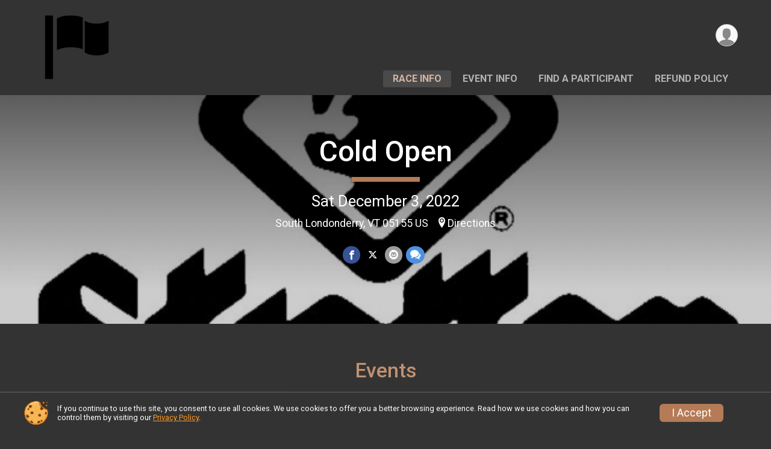

--- FILE ---
content_type: text/html; charset=utf-8
request_url: https://www.google.com/recaptcha/api2/anchor?ar=1&k=6LcdnRATAAAAAA4C48ibTO2oi9ikfu_Avc1VfsZP&co=aHR0cHM6Ly9ydW5zaWdudXAuY29tOjQ0Mw..&hl=en&v=PoyoqOPhxBO7pBk68S4YbpHZ&size=normal&anchor-ms=20000&execute-ms=30000&cb=z2rv8joa7hun
body_size: 49513
content:
<!DOCTYPE HTML><html dir="ltr" lang="en"><head><meta http-equiv="Content-Type" content="text/html; charset=UTF-8">
<meta http-equiv="X-UA-Compatible" content="IE=edge">
<title>reCAPTCHA</title>
<style type="text/css">
/* cyrillic-ext */
@font-face {
  font-family: 'Roboto';
  font-style: normal;
  font-weight: 400;
  font-stretch: 100%;
  src: url(//fonts.gstatic.com/s/roboto/v48/KFO7CnqEu92Fr1ME7kSn66aGLdTylUAMa3GUBHMdazTgWw.woff2) format('woff2');
  unicode-range: U+0460-052F, U+1C80-1C8A, U+20B4, U+2DE0-2DFF, U+A640-A69F, U+FE2E-FE2F;
}
/* cyrillic */
@font-face {
  font-family: 'Roboto';
  font-style: normal;
  font-weight: 400;
  font-stretch: 100%;
  src: url(//fonts.gstatic.com/s/roboto/v48/KFO7CnqEu92Fr1ME7kSn66aGLdTylUAMa3iUBHMdazTgWw.woff2) format('woff2');
  unicode-range: U+0301, U+0400-045F, U+0490-0491, U+04B0-04B1, U+2116;
}
/* greek-ext */
@font-face {
  font-family: 'Roboto';
  font-style: normal;
  font-weight: 400;
  font-stretch: 100%;
  src: url(//fonts.gstatic.com/s/roboto/v48/KFO7CnqEu92Fr1ME7kSn66aGLdTylUAMa3CUBHMdazTgWw.woff2) format('woff2');
  unicode-range: U+1F00-1FFF;
}
/* greek */
@font-face {
  font-family: 'Roboto';
  font-style: normal;
  font-weight: 400;
  font-stretch: 100%;
  src: url(//fonts.gstatic.com/s/roboto/v48/KFO7CnqEu92Fr1ME7kSn66aGLdTylUAMa3-UBHMdazTgWw.woff2) format('woff2');
  unicode-range: U+0370-0377, U+037A-037F, U+0384-038A, U+038C, U+038E-03A1, U+03A3-03FF;
}
/* math */
@font-face {
  font-family: 'Roboto';
  font-style: normal;
  font-weight: 400;
  font-stretch: 100%;
  src: url(//fonts.gstatic.com/s/roboto/v48/KFO7CnqEu92Fr1ME7kSn66aGLdTylUAMawCUBHMdazTgWw.woff2) format('woff2');
  unicode-range: U+0302-0303, U+0305, U+0307-0308, U+0310, U+0312, U+0315, U+031A, U+0326-0327, U+032C, U+032F-0330, U+0332-0333, U+0338, U+033A, U+0346, U+034D, U+0391-03A1, U+03A3-03A9, U+03B1-03C9, U+03D1, U+03D5-03D6, U+03F0-03F1, U+03F4-03F5, U+2016-2017, U+2034-2038, U+203C, U+2040, U+2043, U+2047, U+2050, U+2057, U+205F, U+2070-2071, U+2074-208E, U+2090-209C, U+20D0-20DC, U+20E1, U+20E5-20EF, U+2100-2112, U+2114-2115, U+2117-2121, U+2123-214F, U+2190, U+2192, U+2194-21AE, U+21B0-21E5, U+21F1-21F2, U+21F4-2211, U+2213-2214, U+2216-22FF, U+2308-230B, U+2310, U+2319, U+231C-2321, U+2336-237A, U+237C, U+2395, U+239B-23B7, U+23D0, U+23DC-23E1, U+2474-2475, U+25AF, U+25B3, U+25B7, U+25BD, U+25C1, U+25CA, U+25CC, U+25FB, U+266D-266F, U+27C0-27FF, U+2900-2AFF, U+2B0E-2B11, U+2B30-2B4C, U+2BFE, U+3030, U+FF5B, U+FF5D, U+1D400-1D7FF, U+1EE00-1EEFF;
}
/* symbols */
@font-face {
  font-family: 'Roboto';
  font-style: normal;
  font-weight: 400;
  font-stretch: 100%;
  src: url(//fonts.gstatic.com/s/roboto/v48/KFO7CnqEu92Fr1ME7kSn66aGLdTylUAMaxKUBHMdazTgWw.woff2) format('woff2');
  unicode-range: U+0001-000C, U+000E-001F, U+007F-009F, U+20DD-20E0, U+20E2-20E4, U+2150-218F, U+2190, U+2192, U+2194-2199, U+21AF, U+21E6-21F0, U+21F3, U+2218-2219, U+2299, U+22C4-22C6, U+2300-243F, U+2440-244A, U+2460-24FF, U+25A0-27BF, U+2800-28FF, U+2921-2922, U+2981, U+29BF, U+29EB, U+2B00-2BFF, U+4DC0-4DFF, U+FFF9-FFFB, U+10140-1018E, U+10190-1019C, U+101A0, U+101D0-101FD, U+102E0-102FB, U+10E60-10E7E, U+1D2C0-1D2D3, U+1D2E0-1D37F, U+1F000-1F0FF, U+1F100-1F1AD, U+1F1E6-1F1FF, U+1F30D-1F30F, U+1F315, U+1F31C, U+1F31E, U+1F320-1F32C, U+1F336, U+1F378, U+1F37D, U+1F382, U+1F393-1F39F, U+1F3A7-1F3A8, U+1F3AC-1F3AF, U+1F3C2, U+1F3C4-1F3C6, U+1F3CA-1F3CE, U+1F3D4-1F3E0, U+1F3ED, U+1F3F1-1F3F3, U+1F3F5-1F3F7, U+1F408, U+1F415, U+1F41F, U+1F426, U+1F43F, U+1F441-1F442, U+1F444, U+1F446-1F449, U+1F44C-1F44E, U+1F453, U+1F46A, U+1F47D, U+1F4A3, U+1F4B0, U+1F4B3, U+1F4B9, U+1F4BB, U+1F4BF, U+1F4C8-1F4CB, U+1F4D6, U+1F4DA, U+1F4DF, U+1F4E3-1F4E6, U+1F4EA-1F4ED, U+1F4F7, U+1F4F9-1F4FB, U+1F4FD-1F4FE, U+1F503, U+1F507-1F50B, U+1F50D, U+1F512-1F513, U+1F53E-1F54A, U+1F54F-1F5FA, U+1F610, U+1F650-1F67F, U+1F687, U+1F68D, U+1F691, U+1F694, U+1F698, U+1F6AD, U+1F6B2, U+1F6B9-1F6BA, U+1F6BC, U+1F6C6-1F6CF, U+1F6D3-1F6D7, U+1F6E0-1F6EA, U+1F6F0-1F6F3, U+1F6F7-1F6FC, U+1F700-1F7FF, U+1F800-1F80B, U+1F810-1F847, U+1F850-1F859, U+1F860-1F887, U+1F890-1F8AD, U+1F8B0-1F8BB, U+1F8C0-1F8C1, U+1F900-1F90B, U+1F93B, U+1F946, U+1F984, U+1F996, U+1F9E9, U+1FA00-1FA6F, U+1FA70-1FA7C, U+1FA80-1FA89, U+1FA8F-1FAC6, U+1FACE-1FADC, U+1FADF-1FAE9, U+1FAF0-1FAF8, U+1FB00-1FBFF;
}
/* vietnamese */
@font-face {
  font-family: 'Roboto';
  font-style: normal;
  font-weight: 400;
  font-stretch: 100%;
  src: url(//fonts.gstatic.com/s/roboto/v48/KFO7CnqEu92Fr1ME7kSn66aGLdTylUAMa3OUBHMdazTgWw.woff2) format('woff2');
  unicode-range: U+0102-0103, U+0110-0111, U+0128-0129, U+0168-0169, U+01A0-01A1, U+01AF-01B0, U+0300-0301, U+0303-0304, U+0308-0309, U+0323, U+0329, U+1EA0-1EF9, U+20AB;
}
/* latin-ext */
@font-face {
  font-family: 'Roboto';
  font-style: normal;
  font-weight: 400;
  font-stretch: 100%;
  src: url(//fonts.gstatic.com/s/roboto/v48/KFO7CnqEu92Fr1ME7kSn66aGLdTylUAMa3KUBHMdazTgWw.woff2) format('woff2');
  unicode-range: U+0100-02BA, U+02BD-02C5, U+02C7-02CC, U+02CE-02D7, U+02DD-02FF, U+0304, U+0308, U+0329, U+1D00-1DBF, U+1E00-1E9F, U+1EF2-1EFF, U+2020, U+20A0-20AB, U+20AD-20C0, U+2113, U+2C60-2C7F, U+A720-A7FF;
}
/* latin */
@font-face {
  font-family: 'Roboto';
  font-style: normal;
  font-weight: 400;
  font-stretch: 100%;
  src: url(//fonts.gstatic.com/s/roboto/v48/KFO7CnqEu92Fr1ME7kSn66aGLdTylUAMa3yUBHMdazQ.woff2) format('woff2');
  unicode-range: U+0000-00FF, U+0131, U+0152-0153, U+02BB-02BC, U+02C6, U+02DA, U+02DC, U+0304, U+0308, U+0329, U+2000-206F, U+20AC, U+2122, U+2191, U+2193, U+2212, U+2215, U+FEFF, U+FFFD;
}
/* cyrillic-ext */
@font-face {
  font-family: 'Roboto';
  font-style: normal;
  font-weight: 500;
  font-stretch: 100%;
  src: url(//fonts.gstatic.com/s/roboto/v48/KFO7CnqEu92Fr1ME7kSn66aGLdTylUAMa3GUBHMdazTgWw.woff2) format('woff2');
  unicode-range: U+0460-052F, U+1C80-1C8A, U+20B4, U+2DE0-2DFF, U+A640-A69F, U+FE2E-FE2F;
}
/* cyrillic */
@font-face {
  font-family: 'Roboto';
  font-style: normal;
  font-weight: 500;
  font-stretch: 100%;
  src: url(//fonts.gstatic.com/s/roboto/v48/KFO7CnqEu92Fr1ME7kSn66aGLdTylUAMa3iUBHMdazTgWw.woff2) format('woff2');
  unicode-range: U+0301, U+0400-045F, U+0490-0491, U+04B0-04B1, U+2116;
}
/* greek-ext */
@font-face {
  font-family: 'Roboto';
  font-style: normal;
  font-weight: 500;
  font-stretch: 100%;
  src: url(//fonts.gstatic.com/s/roboto/v48/KFO7CnqEu92Fr1ME7kSn66aGLdTylUAMa3CUBHMdazTgWw.woff2) format('woff2');
  unicode-range: U+1F00-1FFF;
}
/* greek */
@font-face {
  font-family: 'Roboto';
  font-style: normal;
  font-weight: 500;
  font-stretch: 100%;
  src: url(//fonts.gstatic.com/s/roboto/v48/KFO7CnqEu92Fr1ME7kSn66aGLdTylUAMa3-UBHMdazTgWw.woff2) format('woff2');
  unicode-range: U+0370-0377, U+037A-037F, U+0384-038A, U+038C, U+038E-03A1, U+03A3-03FF;
}
/* math */
@font-face {
  font-family: 'Roboto';
  font-style: normal;
  font-weight: 500;
  font-stretch: 100%;
  src: url(//fonts.gstatic.com/s/roboto/v48/KFO7CnqEu92Fr1ME7kSn66aGLdTylUAMawCUBHMdazTgWw.woff2) format('woff2');
  unicode-range: U+0302-0303, U+0305, U+0307-0308, U+0310, U+0312, U+0315, U+031A, U+0326-0327, U+032C, U+032F-0330, U+0332-0333, U+0338, U+033A, U+0346, U+034D, U+0391-03A1, U+03A3-03A9, U+03B1-03C9, U+03D1, U+03D5-03D6, U+03F0-03F1, U+03F4-03F5, U+2016-2017, U+2034-2038, U+203C, U+2040, U+2043, U+2047, U+2050, U+2057, U+205F, U+2070-2071, U+2074-208E, U+2090-209C, U+20D0-20DC, U+20E1, U+20E5-20EF, U+2100-2112, U+2114-2115, U+2117-2121, U+2123-214F, U+2190, U+2192, U+2194-21AE, U+21B0-21E5, U+21F1-21F2, U+21F4-2211, U+2213-2214, U+2216-22FF, U+2308-230B, U+2310, U+2319, U+231C-2321, U+2336-237A, U+237C, U+2395, U+239B-23B7, U+23D0, U+23DC-23E1, U+2474-2475, U+25AF, U+25B3, U+25B7, U+25BD, U+25C1, U+25CA, U+25CC, U+25FB, U+266D-266F, U+27C0-27FF, U+2900-2AFF, U+2B0E-2B11, U+2B30-2B4C, U+2BFE, U+3030, U+FF5B, U+FF5D, U+1D400-1D7FF, U+1EE00-1EEFF;
}
/* symbols */
@font-face {
  font-family: 'Roboto';
  font-style: normal;
  font-weight: 500;
  font-stretch: 100%;
  src: url(//fonts.gstatic.com/s/roboto/v48/KFO7CnqEu92Fr1ME7kSn66aGLdTylUAMaxKUBHMdazTgWw.woff2) format('woff2');
  unicode-range: U+0001-000C, U+000E-001F, U+007F-009F, U+20DD-20E0, U+20E2-20E4, U+2150-218F, U+2190, U+2192, U+2194-2199, U+21AF, U+21E6-21F0, U+21F3, U+2218-2219, U+2299, U+22C4-22C6, U+2300-243F, U+2440-244A, U+2460-24FF, U+25A0-27BF, U+2800-28FF, U+2921-2922, U+2981, U+29BF, U+29EB, U+2B00-2BFF, U+4DC0-4DFF, U+FFF9-FFFB, U+10140-1018E, U+10190-1019C, U+101A0, U+101D0-101FD, U+102E0-102FB, U+10E60-10E7E, U+1D2C0-1D2D3, U+1D2E0-1D37F, U+1F000-1F0FF, U+1F100-1F1AD, U+1F1E6-1F1FF, U+1F30D-1F30F, U+1F315, U+1F31C, U+1F31E, U+1F320-1F32C, U+1F336, U+1F378, U+1F37D, U+1F382, U+1F393-1F39F, U+1F3A7-1F3A8, U+1F3AC-1F3AF, U+1F3C2, U+1F3C4-1F3C6, U+1F3CA-1F3CE, U+1F3D4-1F3E0, U+1F3ED, U+1F3F1-1F3F3, U+1F3F5-1F3F7, U+1F408, U+1F415, U+1F41F, U+1F426, U+1F43F, U+1F441-1F442, U+1F444, U+1F446-1F449, U+1F44C-1F44E, U+1F453, U+1F46A, U+1F47D, U+1F4A3, U+1F4B0, U+1F4B3, U+1F4B9, U+1F4BB, U+1F4BF, U+1F4C8-1F4CB, U+1F4D6, U+1F4DA, U+1F4DF, U+1F4E3-1F4E6, U+1F4EA-1F4ED, U+1F4F7, U+1F4F9-1F4FB, U+1F4FD-1F4FE, U+1F503, U+1F507-1F50B, U+1F50D, U+1F512-1F513, U+1F53E-1F54A, U+1F54F-1F5FA, U+1F610, U+1F650-1F67F, U+1F687, U+1F68D, U+1F691, U+1F694, U+1F698, U+1F6AD, U+1F6B2, U+1F6B9-1F6BA, U+1F6BC, U+1F6C6-1F6CF, U+1F6D3-1F6D7, U+1F6E0-1F6EA, U+1F6F0-1F6F3, U+1F6F7-1F6FC, U+1F700-1F7FF, U+1F800-1F80B, U+1F810-1F847, U+1F850-1F859, U+1F860-1F887, U+1F890-1F8AD, U+1F8B0-1F8BB, U+1F8C0-1F8C1, U+1F900-1F90B, U+1F93B, U+1F946, U+1F984, U+1F996, U+1F9E9, U+1FA00-1FA6F, U+1FA70-1FA7C, U+1FA80-1FA89, U+1FA8F-1FAC6, U+1FACE-1FADC, U+1FADF-1FAE9, U+1FAF0-1FAF8, U+1FB00-1FBFF;
}
/* vietnamese */
@font-face {
  font-family: 'Roboto';
  font-style: normal;
  font-weight: 500;
  font-stretch: 100%;
  src: url(//fonts.gstatic.com/s/roboto/v48/KFO7CnqEu92Fr1ME7kSn66aGLdTylUAMa3OUBHMdazTgWw.woff2) format('woff2');
  unicode-range: U+0102-0103, U+0110-0111, U+0128-0129, U+0168-0169, U+01A0-01A1, U+01AF-01B0, U+0300-0301, U+0303-0304, U+0308-0309, U+0323, U+0329, U+1EA0-1EF9, U+20AB;
}
/* latin-ext */
@font-face {
  font-family: 'Roboto';
  font-style: normal;
  font-weight: 500;
  font-stretch: 100%;
  src: url(//fonts.gstatic.com/s/roboto/v48/KFO7CnqEu92Fr1ME7kSn66aGLdTylUAMa3KUBHMdazTgWw.woff2) format('woff2');
  unicode-range: U+0100-02BA, U+02BD-02C5, U+02C7-02CC, U+02CE-02D7, U+02DD-02FF, U+0304, U+0308, U+0329, U+1D00-1DBF, U+1E00-1E9F, U+1EF2-1EFF, U+2020, U+20A0-20AB, U+20AD-20C0, U+2113, U+2C60-2C7F, U+A720-A7FF;
}
/* latin */
@font-face {
  font-family: 'Roboto';
  font-style: normal;
  font-weight: 500;
  font-stretch: 100%;
  src: url(//fonts.gstatic.com/s/roboto/v48/KFO7CnqEu92Fr1ME7kSn66aGLdTylUAMa3yUBHMdazQ.woff2) format('woff2');
  unicode-range: U+0000-00FF, U+0131, U+0152-0153, U+02BB-02BC, U+02C6, U+02DA, U+02DC, U+0304, U+0308, U+0329, U+2000-206F, U+20AC, U+2122, U+2191, U+2193, U+2212, U+2215, U+FEFF, U+FFFD;
}
/* cyrillic-ext */
@font-face {
  font-family: 'Roboto';
  font-style: normal;
  font-weight: 900;
  font-stretch: 100%;
  src: url(//fonts.gstatic.com/s/roboto/v48/KFO7CnqEu92Fr1ME7kSn66aGLdTylUAMa3GUBHMdazTgWw.woff2) format('woff2');
  unicode-range: U+0460-052F, U+1C80-1C8A, U+20B4, U+2DE0-2DFF, U+A640-A69F, U+FE2E-FE2F;
}
/* cyrillic */
@font-face {
  font-family: 'Roboto';
  font-style: normal;
  font-weight: 900;
  font-stretch: 100%;
  src: url(//fonts.gstatic.com/s/roboto/v48/KFO7CnqEu92Fr1ME7kSn66aGLdTylUAMa3iUBHMdazTgWw.woff2) format('woff2');
  unicode-range: U+0301, U+0400-045F, U+0490-0491, U+04B0-04B1, U+2116;
}
/* greek-ext */
@font-face {
  font-family: 'Roboto';
  font-style: normal;
  font-weight: 900;
  font-stretch: 100%;
  src: url(//fonts.gstatic.com/s/roboto/v48/KFO7CnqEu92Fr1ME7kSn66aGLdTylUAMa3CUBHMdazTgWw.woff2) format('woff2');
  unicode-range: U+1F00-1FFF;
}
/* greek */
@font-face {
  font-family: 'Roboto';
  font-style: normal;
  font-weight: 900;
  font-stretch: 100%;
  src: url(//fonts.gstatic.com/s/roboto/v48/KFO7CnqEu92Fr1ME7kSn66aGLdTylUAMa3-UBHMdazTgWw.woff2) format('woff2');
  unicode-range: U+0370-0377, U+037A-037F, U+0384-038A, U+038C, U+038E-03A1, U+03A3-03FF;
}
/* math */
@font-face {
  font-family: 'Roboto';
  font-style: normal;
  font-weight: 900;
  font-stretch: 100%;
  src: url(//fonts.gstatic.com/s/roboto/v48/KFO7CnqEu92Fr1ME7kSn66aGLdTylUAMawCUBHMdazTgWw.woff2) format('woff2');
  unicode-range: U+0302-0303, U+0305, U+0307-0308, U+0310, U+0312, U+0315, U+031A, U+0326-0327, U+032C, U+032F-0330, U+0332-0333, U+0338, U+033A, U+0346, U+034D, U+0391-03A1, U+03A3-03A9, U+03B1-03C9, U+03D1, U+03D5-03D6, U+03F0-03F1, U+03F4-03F5, U+2016-2017, U+2034-2038, U+203C, U+2040, U+2043, U+2047, U+2050, U+2057, U+205F, U+2070-2071, U+2074-208E, U+2090-209C, U+20D0-20DC, U+20E1, U+20E5-20EF, U+2100-2112, U+2114-2115, U+2117-2121, U+2123-214F, U+2190, U+2192, U+2194-21AE, U+21B0-21E5, U+21F1-21F2, U+21F4-2211, U+2213-2214, U+2216-22FF, U+2308-230B, U+2310, U+2319, U+231C-2321, U+2336-237A, U+237C, U+2395, U+239B-23B7, U+23D0, U+23DC-23E1, U+2474-2475, U+25AF, U+25B3, U+25B7, U+25BD, U+25C1, U+25CA, U+25CC, U+25FB, U+266D-266F, U+27C0-27FF, U+2900-2AFF, U+2B0E-2B11, U+2B30-2B4C, U+2BFE, U+3030, U+FF5B, U+FF5D, U+1D400-1D7FF, U+1EE00-1EEFF;
}
/* symbols */
@font-face {
  font-family: 'Roboto';
  font-style: normal;
  font-weight: 900;
  font-stretch: 100%;
  src: url(//fonts.gstatic.com/s/roboto/v48/KFO7CnqEu92Fr1ME7kSn66aGLdTylUAMaxKUBHMdazTgWw.woff2) format('woff2');
  unicode-range: U+0001-000C, U+000E-001F, U+007F-009F, U+20DD-20E0, U+20E2-20E4, U+2150-218F, U+2190, U+2192, U+2194-2199, U+21AF, U+21E6-21F0, U+21F3, U+2218-2219, U+2299, U+22C4-22C6, U+2300-243F, U+2440-244A, U+2460-24FF, U+25A0-27BF, U+2800-28FF, U+2921-2922, U+2981, U+29BF, U+29EB, U+2B00-2BFF, U+4DC0-4DFF, U+FFF9-FFFB, U+10140-1018E, U+10190-1019C, U+101A0, U+101D0-101FD, U+102E0-102FB, U+10E60-10E7E, U+1D2C0-1D2D3, U+1D2E0-1D37F, U+1F000-1F0FF, U+1F100-1F1AD, U+1F1E6-1F1FF, U+1F30D-1F30F, U+1F315, U+1F31C, U+1F31E, U+1F320-1F32C, U+1F336, U+1F378, U+1F37D, U+1F382, U+1F393-1F39F, U+1F3A7-1F3A8, U+1F3AC-1F3AF, U+1F3C2, U+1F3C4-1F3C6, U+1F3CA-1F3CE, U+1F3D4-1F3E0, U+1F3ED, U+1F3F1-1F3F3, U+1F3F5-1F3F7, U+1F408, U+1F415, U+1F41F, U+1F426, U+1F43F, U+1F441-1F442, U+1F444, U+1F446-1F449, U+1F44C-1F44E, U+1F453, U+1F46A, U+1F47D, U+1F4A3, U+1F4B0, U+1F4B3, U+1F4B9, U+1F4BB, U+1F4BF, U+1F4C8-1F4CB, U+1F4D6, U+1F4DA, U+1F4DF, U+1F4E3-1F4E6, U+1F4EA-1F4ED, U+1F4F7, U+1F4F9-1F4FB, U+1F4FD-1F4FE, U+1F503, U+1F507-1F50B, U+1F50D, U+1F512-1F513, U+1F53E-1F54A, U+1F54F-1F5FA, U+1F610, U+1F650-1F67F, U+1F687, U+1F68D, U+1F691, U+1F694, U+1F698, U+1F6AD, U+1F6B2, U+1F6B9-1F6BA, U+1F6BC, U+1F6C6-1F6CF, U+1F6D3-1F6D7, U+1F6E0-1F6EA, U+1F6F0-1F6F3, U+1F6F7-1F6FC, U+1F700-1F7FF, U+1F800-1F80B, U+1F810-1F847, U+1F850-1F859, U+1F860-1F887, U+1F890-1F8AD, U+1F8B0-1F8BB, U+1F8C0-1F8C1, U+1F900-1F90B, U+1F93B, U+1F946, U+1F984, U+1F996, U+1F9E9, U+1FA00-1FA6F, U+1FA70-1FA7C, U+1FA80-1FA89, U+1FA8F-1FAC6, U+1FACE-1FADC, U+1FADF-1FAE9, U+1FAF0-1FAF8, U+1FB00-1FBFF;
}
/* vietnamese */
@font-face {
  font-family: 'Roboto';
  font-style: normal;
  font-weight: 900;
  font-stretch: 100%;
  src: url(//fonts.gstatic.com/s/roboto/v48/KFO7CnqEu92Fr1ME7kSn66aGLdTylUAMa3OUBHMdazTgWw.woff2) format('woff2');
  unicode-range: U+0102-0103, U+0110-0111, U+0128-0129, U+0168-0169, U+01A0-01A1, U+01AF-01B0, U+0300-0301, U+0303-0304, U+0308-0309, U+0323, U+0329, U+1EA0-1EF9, U+20AB;
}
/* latin-ext */
@font-face {
  font-family: 'Roboto';
  font-style: normal;
  font-weight: 900;
  font-stretch: 100%;
  src: url(//fonts.gstatic.com/s/roboto/v48/KFO7CnqEu92Fr1ME7kSn66aGLdTylUAMa3KUBHMdazTgWw.woff2) format('woff2');
  unicode-range: U+0100-02BA, U+02BD-02C5, U+02C7-02CC, U+02CE-02D7, U+02DD-02FF, U+0304, U+0308, U+0329, U+1D00-1DBF, U+1E00-1E9F, U+1EF2-1EFF, U+2020, U+20A0-20AB, U+20AD-20C0, U+2113, U+2C60-2C7F, U+A720-A7FF;
}
/* latin */
@font-face {
  font-family: 'Roboto';
  font-style: normal;
  font-weight: 900;
  font-stretch: 100%;
  src: url(//fonts.gstatic.com/s/roboto/v48/KFO7CnqEu92Fr1ME7kSn66aGLdTylUAMa3yUBHMdazQ.woff2) format('woff2');
  unicode-range: U+0000-00FF, U+0131, U+0152-0153, U+02BB-02BC, U+02C6, U+02DA, U+02DC, U+0304, U+0308, U+0329, U+2000-206F, U+20AC, U+2122, U+2191, U+2193, U+2212, U+2215, U+FEFF, U+FFFD;
}

</style>
<link rel="stylesheet" type="text/css" href="https://www.gstatic.com/recaptcha/releases/PoyoqOPhxBO7pBk68S4YbpHZ/styles__ltr.css">
<script nonce="FHlwYVGFT2BiO3RGP0jGeA" type="text/javascript">window['__recaptcha_api'] = 'https://www.google.com/recaptcha/api2/';</script>
<script type="text/javascript" src="https://www.gstatic.com/recaptcha/releases/PoyoqOPhxBO7pBk68S4YbpHZ/recaptcha__en.js" nonce="FHlwYVGFT2BiO3RGP0jGeA">
      
    </script></head>
<body><div id="rc-anchor-alert" class="rc-anchor-alert"></div>
<input type="hidden" id="recaptcha-token" value="[base64]">
<script type="text/javascript" nonce="FHlwYVGFT2BiO3RGP0jGeA">
      recaptcha.anchor.Main.init("[\x22ainput\x22,[\x22bgdata\x22,\x22\x22,\[base64]/[base64]/[base64]/KE4oMTI0LHYsdi5HKSxMWihsLHYpKTpOKDEyNCx2LGwpLFYpLHYpLFQpKSxGKDE3MSx2KX0scjc9ZnVuY3Rpb24obCl7cmV0dXJuIGx9LEM9ZnVuY3Rpb24obCxWLHYpe04odixsLFYpLFZbYWtdPTI3OTZ9LG49ZnVuY3Rpb24obCxWKXtWLlg9KChWLlg/[base64]/[base64]/[base64]/[base64]/[base64]/[base64]/[base64]/[base64]/[base64]/[base64]/[base64]\\u003d\x22,\[base64]\\u003d\\u003d\x22,\x22IGTCvsKzwp0Gwq8MPcKvwpXCiwMUw7DDpMO0LjrCpzkXw5dCw5bDrsOFw5YRwq7CjlAFw4Ukw4kpRmzChsOYC8OyNMOJD8Kbc8KICn1wThBCQ1HCpMO8w57Cg31KwrBHwovDpsORV8K/[base64]/eMOkYMKSLDrDm8OAwqzCl1hbD8KvSFIewr3DmsK/CsKbZsKKwotgwrLCuhcOwrc3f2/[base64]/[base64]/CpMKRwo5Nw5rCvsOZYcOZYsK6w5TCgiZXK1fDihwKwq4Vw7bDjsOmazRhwrzCvWNxw6jCkcOaD8OlVcKvRAp+w5rDkzrCsUnConFNY8Kqw6BreTEbwpVofibCkScKesKswpbCrxFjw6fCgDfCtMOXwqjDiA/Dl8K3MMK3w6XCoyPDvMOuwozCnHHClT9QwqkvwocaAkXCo8Oxw4PDgMOzXsOkHjHCnMO0TSQ6w6MAXjvDngHCgVkxEsO6Z2TDvELCs8KGwpPChsKXS0IjwrzDjsKIwpwZw5wZw6nDpCnCqMK8w4Raw4t9w6FVwohuMMK/LVTDtsOCwqzDpsOIC8K5w6DDr08cbMOoSCnCuFROYsKqGcOPw7lcdFx5woccwqzCqsOOG1fDo8KaG8OSJ8Kfw7bCqxZ/YcKlwrpUGFjCqzrChiHCrcOFwol8GkzCk8KMwpDCrTlhcsOgw4fDpsKBGWPDrsO3wpwQNkpLw4M4w6HDu8OgMcKZw7DDgcKCw5M0w5lpwp5Xw6nDqcKnb8OUMmTCqcKHbHEJD13ChSBMQx7CpcKmF8KnwpNJw6dDw6RFw7vCtcK/wotMw4rCjMK6w7l3w6nDnsOwwqEFGcKfLcOpVcOhLFROVgTClsOlB8Krw4rDnsKpw7PCkzxwwrvCg1AnAA7CnF/DonzCgsKIRBrCgMK+FgxCw77CpsK/w4NHTMKmw5cCw6EEwoUYGTxcPcKOwoBQw4bCvUbDk8KiNTjCkhvDq8KxwrVnTRFiGj/CvsOqFMKPW8KKfcO6w7YlwqXDssOsJMO7wp9GP8OVFWPDuRFZwo7CmMOzw6ULw7PCj8KowqMxZsKjXcK4CsK1L8OYMRjDqDRvw4Zqwo/Dpgd9wpfCncKpwrrDhiNRb8Kpw4YHenEfw6FTw5V+HcKrQsKkw67DmCkZW8KmIEDCkzY+wrBTQU7DpsOzw5Ufw7TDpsKfBwQrwpZnKkdxwrJNOMODwphnKcOHwovCrXM2wpjDrMOzw7A/YSk9OsOJcmtKwoIqGsKZw5HCmsKAw4lJwojDqWIzwp1AwpYKayoiY8OQV07CuDTCpcOIw5U8w5Rjw4xXJnV9A8K8IR/DtcKsaMOxIURcRhPDvldawrHDoU5YIsKpw4Y4wqUWwpNvwr1EYBtkWMOWF8O8w6xRw7lfw4rDm8OgNcKpwpcdMgoMFcKKw7h1VRcSWkMbwrTDp8KIMcOsO8OATWjCiCDCnsO2AMKEMXJ8w7HCqsOVRMOnwrgwMsKaKFfCi8ODw7vCqV/Cvytlw6fDlMO1w5N8PFhkC8KBfBzCrwDDnnU1wpXDl8OPw7TDox/DmAJHAhtyG8KWwrEkQ8Ojw5kbw4F2O8Kxw4zDgMOXwo9ow5TDhDsSEzvCocK7w7FldsKJw4LDtsK1wq/CsDQ5wqR2ZAABelgnw6xWwrtEw7pWHMKrOcObw47DiG58DcOIw67DvsO/FX9Zw6/CqHjDlGfDixnCgcKXcyBTG8O7bsOVw6pqw5DCo07CqsOIw7rCtsORw7szUUFsSsOjXQjCuMOjAgYpw5cKwofDk8O1w4fDpcOXwqfCsR9rw4/Cl8KZwqpwwpTDrix0wrXDjsK7w655wrEoI8K8McOsw6nDsW50Zy5Rwq3DsMKQwrHCiXnDn3zDuCzCm1vCizrDkH8+wpQ1ei7CrcKrw6LChMKMwopKJx/Cq8OLw6nCqk95NMKsw6jCmwZywpZaJHYDwq4qAmjDrEAfw58kF39MwqjCoFwewpZLP8KgXSLDj0XDm8ONw7XDnsKpZcKTwr4awofCkcK+wptbdsOQwpDCiMKzG8KYRjHDu8OgOivDr2NwN8KgwrnClcOuWMKnU8KwwqjCtV/DkRzDgArChyvCucOhHh8iw6tAw4PDjMK9O3HDimPCvS0xw7vCnsKDLsKFwrcJw6Fhwq7Ck8OKB8KxKB/Ct8KGw4/ChDHCo1DCqsOwwpdKXcOZV283csKYDcKBNsKNO2saPMK1w4MyEl3Dl8KMbcK9wow1wo8/NEU5w6IYwo3DlcKHLMKpwqAYwqzDjsKrwpPCjnUgZsOzwq/Dr1LCmsKaw5UVw51QwpfCksOWw5DCmR1Mw5VLwrx4w6/CpDPDv3J9RnhoK8Kiwosya8OGw5/DuWXDrsOkw7N/Y8OkCS3CucKmCAExT14nwqVlwoN+bUHDgcORek3DhMOeBFY6wrlqCcOTw57CuHvCjFHCj3bDj8K2w5zCi8OdYsKmYnLDt3hsw4QTZMOnw7gAw60KVcOBBwXCrMK0YsKFw53Dp8KuRWQhC8K9wo/Di2xuwpLCv0LCh8OBL8OdFgvDvRvDo3zCisOJAEfDgjIfwqV7OWRae8Obw6t/AMKYw6TCsk/DlXbDlcKJw53DuylRw7/[base64]/[base64]/[base64]/[base64]/Con1cw5RyNnbCsijCvMO0wrjCoGtuCx7DkjFlWMO5wrJVExNhE0lMU0VvFm7Co1bCvsKxLh3Dtw/ChTzCjxvDpTvDvGfCqXDDs8O/EsKqKkzDqsOoaGcnEBJwQB3Coj4UbyMIYsKGw6HCvMOJOcKRP8KSNMKKJDABUFlDw6bCocO2MFxsw77Dh3vCmcK9w63DnGfDo3I1w6wawpYpNcOywoPDoy90wrnDhjrCtMK4BMOWw6w/LsK/ZzhAD8O9w696w6nCmjTDnMORwoDDl8OCwrtAw7TChlzCrcOnN8KXwpfCvcOwwp7DsTHDpgE6UQvCrjp1w54Ww7nCvBvCjcOiw4zDnGtcBcK/w7nClsO2HMOXw7opw7/CpcOTw7bDr8ObwrHDu8OtNRwjXDIHwqxgKcOhDMKXWAlEZz5OwoPDmMOewqFOwp3DtTNRwrobwqHCpwDCiRZSwoDDiRbCm8KhdTF5UwfCpMK/VMOKwqxqTMKiw7PCnRnCncO0JMOLIGLDhCsuwobCo3/CkjhzX8K7wofDiAPCpcOZDMKCUFIWRMOmw7kyFyzCmD3CmXV2Z8OgTcOMwq/DjBrDrcO5XDXDhijComdlJMKZwprDgw7Cmw/Dl3bDmUHCj1PCtTREORfCucKDEsOxwoDCuMOgaCAbwpjCisOFwrcUaSYXLsKiwoxnbcOdw6l3wrTCisKfG3QrwrzCoTsuw5vDhkNhwqIHwrZCY27Cm8Ouw7nCqcOXewTCjGDCl8OJFcOzw5lldSvDrWnDoFQrYMO4w7VeFMKKEybCkkTCtD9ow7NQCR/[base64]/[base64]/[base64]/[base64]/DkhwCwqtswqXCl8K6LcKiIMKLNARKw7pgWcOJPncVwpTDlRrDuHZRwqhsGDDDksOdGXF7RjvDksOQw50PIcKNw7fCoMOdw4bDqz8/RG/CvMO5wqbDuXx/wpXDvMOLwoszw6HDnMKswrzCocKYVTB0wpLCtFjDpHo8wrrCi8K7w5k1IMKzwpJUP8Kuwr0YPMKnwobCsMKKXMOiHMKjw7fCmVfDhMODw7crV8OeNMKtesO/w7nCvMOgCMOvYwPDgBEKw4V0w4TDiMO7JcOmPMO/GsO8E30sHwjDszrCicKACx4dw7Ajw7vDk1I5GzbCvl9UfMOda8OVw7rDpMODwrHDuw/Di1rCilNsw63CtijDqsOcwofDgUHDm8OhwoUcw5spw7kOw4YfGwLCgjnDlXcnw5/Cryx2WMOfwrcYwrF+FMKnw5HCiMOgDMKYwprDnxnCtBTCnSLDmMKSJxkDwql9aVMOw7rDkmsEBCfCh8KAHcKrFlPCuMOwU8O1FsKSXULDshfCicORSFMgP8OOQcKfw6jDmUDDvmUFwpnDt8OcW8OVw4/Cmx3DtcOdw7/DicKSC8KtwrPDgRwWw6xwG8OwwpXDl0oxRk3Dvlh+w5vCucO7TMKww4jCgMKIEsOmwqdpTsOuM8K8O8KTSU4Yw4k6wqhgw5IPwrzDpkERwq1lSz3CjHAew53DgcOwH186cXIqXzDCmsKjw6/[base64]/wp7CqsKLfR8/woA9wr97AsOHw4FuLcOkw6UMc8KPw4saRcOEwrh4WMO3FMKED8KZBsONKsOnPCzCssOow69Ww6PDuT3CikPCk8Kcwo8Ka11yK2fDhcKXwojDtCHCoMKBTsKmRCUcTMKrwrd+JMKkwpgeZsKowqtjcMKCLcOWwpRWE8K5XcK3wrbCn0YvwooWbk/DgWHCrcKyworDilYlAwvDgMO/wowBw4HCjcObw5DDiHnCrjcwB0sAAsOdwqhTbcOZwpnCpsOZYsK/P8KNwoANwqHDh3/CkcKJZSgPAiLCr8KlN8Onw7fDu8KERVHCkj3DkRkxwrPCi8Kvw4QBwo7DjnjDn0fChlEZSX5ABsKRSMKDZcOpw7lDwrQ4JizDmGgxwrxTIwbDpsK4wpgbdcKhwqVEeFUUw4Fdw7YkZ8OUTy7Cmkc8esOoFC4aN8KTwpBWwobDp8O2dHPDgwrDsk/CpMKjZBXDmsOzw6vDpF/CocOtwp7DqhZXw5/CnsO3PwM/wr8zw6YHDTrDlGd4PcO2wpNkwpvDnRRwwoxAXMOMTsK2w6XChMKjwr3Cn1Mawqhdwo/Ci8OswoDDkTHDmMOAMMKTwqbCrQ5BIlEaPA/CscKHwqxHw6ZmwoMVM8KvIsKFw4zDiBLCjSAtw5JTGU/DvcKQwqdgMl1RBcKhwoguVcOyYmFpw7Y3wrlfKH7CpsKQw5/Cn8OcGzoGw6DDkcKIwr7DmyzDqzfDgzXCpsKQw6taw5lnw7TDo0rDnQEbw6t0YwjCh8KdBTLDhsKjCRvClMOqXsKZVBzDgMK9w7/ChXIyLsO0w5HCjSofw6J2wr/[base64]/[base64]/[base64]/DlcKZwrsDw4lkw7t3w6DCtsO8C8OBT8OkwohqwrTCr0HCo8OFVEhAVsOtO8OgTU16cmLCpMOqAsK+w7gBGsKaw6FCwoVXwrxDTsKnwoTCisOcwoYNFMKKQ8OuQSnDgcOnwqfDksKewpnCjFRDIMKTwqzCq1URw7/Dp8OpL8O4w6LDnsOpZGxVw7jCqiATwoTChsKzdlUIVMOjZBXDlcO+w47DuS9aOMKULHTDm8KEcyEERsO4I0tJw6LDt0MLwoUwEHLCiMK/wrDCocKew4PCosOoKsOOw7nCt8KXEsOaw7/DqsOdwpbDrkU2CMOGwpTDj8OAw4c+TQIsRsOqw6nDqDFKw6xEw57DuH16wqTDhWXCmcKlwqbDksOAwpnDiMKAdcOPLsOyXsOcw75zwrxGw5dew4zCv8Omw5BqW8KvUGjCoT/ClRXDqMK9worCpnTCuMKsdjZ7TCbCuGzDl8O4BsK0Z1rCvMKiI1gxRsKPTAXCmcKRbsOKw7N3YWYVw7TDrMKqwp3DigUywqTDt8KVN8KfOsOlQQnDu2x0Vx3Dg2/CjlvDmSpIwr9oOsOUw7paEsOrYsK2GcOewodLIirDosKaw4lNH8ORwppawpTCvRJqw4LDrSxlQnxZFzvCj8K+w7Buwq/[base64]/CvMOwwpYSIMKdwqsSwqLCssOfBMKCRMOMw5MQM0bCpsO2w4g3CD3DukHCpw8rw4LCimg8wpzCnsOvasKqDyZBwp/DoMKjEnDDr8K7Al3DpmPDlRjDowsTWsOZO8KeR8Oaw5Zjw5YRwqTDmsKkwqzCsS3CqMOhwqNIw5DDhlzDqVlPNkgfGyLCusK1woMCNMOHwq1/wpUjwo8tSsK/w47CvMOnXzN0O8OzwphAw5zCoQ1uEsOHb0/CnsOzNsKDcsOmw5ISw75MYcKGNsK9S8KWw4nDtsKOw5jCosOpLzHDiMOIwrY5w6LDrURdwqVewp7Djz08wrTCiWVBwoLDn8KOCVp5AcK/w60zBXnCvQrDucOYwo5mwo/[base64]/[base64]/Dj8Omw6pMIGQLwp5fJsKHETPCn8KHwpUIwo3DsMOJJMOnN8OpV8KPGcKfw6XDrcOewpbDgzLDvcOsT8OMwp0dAXHCoxvCj8O8wrTCpMKEw5LCkFfCmMO0wrgyTMKgPcKwfGILw7tkwocATH5uKsO/fGTDvyPCr8KqUQTCpGzDpU5UTsKtwonCv8KEw6tRw45Jw6cqXsOvdcKuScKiwq8pdMKBwp4oPxrCg8K6acKXwq3CuMODLsKXJSLCsX57w4RxXAbChy8NCcKDwqTDkmDDnCgjEsO2Xn7CqyvCmsOKXcO+wrXDk2UoHsK3N8KkwqAVwq/DuXTDrxw5w7DDo8KfU8OrBcOOw5d/w6BFdMOeACcuw4kcVB7DhMKEw6xsA8OVwr7Dh0EGBsKzwr3DssOrw7DDhE4yT8KJL8KkwqY6e2Afw5wRwpTDp8Kxwq46BDzCqyvDp8Kqw68owptywqfCkCB2QcOZPwlhw6PDsU3DhcOTw7RUwqXCusOjf0cbSMKfwrPDqMK2YMOQwqRtwpsxw4FIasOzw7/[base64]/w5HDksKWInDCmQHDlsKow4TDo8KzL3ckNsOKdsK8wrA4wqgIF10WIRhXwrjCrnvCusKtfyDDhXfColIuZHPDvjI1B8KefsO1PnnCu3/Du8K/wrlZwpgRCDjDocKsw4QxKVbCgwLDmVp5CsOxw7jDvTZGw7/Cm8OsF0Jzw6fDqsOkD3XChXNPw6NPe8KqUMOCw5fDvn/CoMKwwqjCi8KiwrpUWsOVwpHCujkbw4fDgcO/TDXCuzRrGwrCvnXDm8Onw7dFATnDrG7DmsOJwoomw53DilrDqX9fw5HClH3Ck8OINwEuOmDDgDLDv8OcwpHClcKfVWnCky7DjMOHW8OAw4rDgUJQw5QAG8KxbAlQasOhw4kmw7HDgXhHXsKKDhJ3w4TDscO/wprDtMKxwrnCnsKvw7EzK8K8woovwqLCg8KhI2s5w7bDv8KbwoPChcKyVsKJw65NI1BmwpgSwqRKA2N/[base64]/DkcKvKsONw6rDl8OVw7bCqWjDpTM5w4MVJsObwpPCu8KPYMKew5jDpMO5ekY/w7rDkMOAB8KvIcK7wrMKesO0G8KLw5F2c8KZUjtfwoPCqcOWCzIvCsKswpXDvCteTG3Cg8OVAMO8GHkKfUbCkMK1Cj1IPR4LVcOgbmPDgMK/YcKlF8KAwo3ClsOvKDTCpBQxw5PDsMOzwp7CtcO2fRjDuXLDmcOrwow/UVjCgcOewq3DnsKAGsKXwoY4DFnDvHVLE0jDtMOKSUHDhVzDjFkHwrMucgHCmmw4w4TDtgEOwoDCvsO/wofDlwjDoMOSwpVMw4XCicKmw4BhwpFEwozDokvCgcO5NRZITMKLT1AhG8KJwpnCrMOewo7CjsKgw4vDmcKDUTDCpMOgwpXDs8KrGlIjw4R+EiN1AMOsDMOofMKpwo92w7pAFQgVw4LDiUp1w5Ysw6rDrQ8bwo/[base64]/[base64]/Cn8OTD318G3zDr8OlwoXCkjsKVMK7w73CqSRzDFfDvDvDmH85wrF6L8Kew7XCuMKbGDg1w4LCtiDCiDZSwqoMw57CnF0WOjkfwo3Cn8KpCsKZDSLCrVvDk8Klwq/[base64]/[base64]/G8OcRTHDqcKww7vDv8OAbzzCgAwoN8Ktw43CiX3Cgi/[base64]/CqD4uwrgEPRpPW8KDw7LDhnLCvCLDtQxyw67CkcOaKn3CpyhHX07Dpk/DvWY4wqtWw7bDjcOSw4vDn1PDusK4wqvChMORw6NKK8OSWsO8VB9uMzgqA8K1w4dYwpV8woogw4kdw5Y2w5kFw7PDvMOcIGtiwoZoeQ7DvcOEAcKuw4rDrMK3BcOKSD7ChjXDkcKJZSnDg8OnwqHCmcKwecO9fMOnY8KpTgDDusK9ShAswpVyG8Oxw4c0wq/DisKSHjZZwo84W8O4QcK8FWTCkW3DocKce8OZT8OBW8KAV3dfw6otw5sQw6FZTMOyw7bCtx3Dk8OTw4LCl8KFw7HCicKZw6zCuMOnw5PDsBBhS0RJdcKTw44VYCnCjD/[base64]/Chg3CgEhgNm/DtTLChiTCpsOmI8KEY0g9BXTCm8KSEUnDrMKkw5HDkMOiJRZkwrrDhSLDhsKOw5Bpw7AaCcKLOsKUYsKWFTbDkGHCgsO6N0hbwrR/[base64]/Cu8K4w4vDhlUEZgQkwr/DqkLDgAYnKgIcW8KVwqhCKMOHw67DnD0kHcOiwpXDvMKIQ8OQDcOJwqlIS8OuBVIaVsOzw7fCpcKkwrd5w7UeXDTCmXvDpMKCw4bDocO/MTFdf0wtOGfDoEPCqh/[base64]/Cp8K7wqzDpsKEIQzCnm0zBsOLJsOYwophwq/[base64]/w6DDoFvCscKjUcKjw7nCmsOwNcKLwpbCmsOwbsORdMKuw7bDm8Onwrc/w5hQwqvCqHcmwrTCiQvDs8KNwpkLwpLChsOwDlPCmMOvSijDjzHDuMOUTSDDk8Kxw43DvAcGwqZ2wqJBLsKLU3AORHY/w5FOw6DDrQkbEsOqCsKUKMO+w7nCgMKOWw3ChcO0K8KxGMKxwrQ0w6VzwoLDqMO1w6lKwoPDhMKVwodzwpjDtRbCmTEAwrtuwo5ew7HDoSpBTsKaw7bDqcOxUVcMYMKew7V3w5bChHshwqHDh8OtwrzCnMKmwo7Co8OoGcKEwqJIwqYsw75Gw6/Cs2scw4DCoFnDqWDDjj1vR8Okwpd7w64FI8OSwqzDg8OGWSPDpjI3LyDCq8KKOMOgw4XDpwDDkiJJe8KYwq1Bwql/HhETw5jDrMKRZ8O6csK/wplHwrTDu0PDiMKudxTDtV/[base64]/Cu8K+wrPDjsKgwpPDswXCp8KkV1LDgcOfw7rDrcKww4fDqMO0JznDnVvDosOxw6HCksO8QMKUw7vDlUoTIRxGS8OmbFV7HcOpOcKqIW1OwrbCr8OWbcKJUWQ/w4LDn1UGwoJNWcK5w4DCvS4Nw6sOVMK2w4LCpsOBwo/Ci8KRAsOYchlEBDbDuMOqw4ETwp93E1Ysw7vDmSfDt8KYw6rChMOvwo7ChsOOwosuWcKSWQXCrmfDmsObwqZ/FcK8fGHCpDHCmcOgw4fDkcOeBzrCjsOTFiLCvS0oW8OXwojCucKOw5Q9JkhSbFbCqMKfwrsVX8O5AA3Dp8K9cmzCkMOxw5lIccKHJcKAVsKsAsKfwoBvwo/DqwAkwqlvw5DDgwpqw7vCsWgzwoLDq3VqDcOIwqpUw4PDkBLCsm4fw77Cq8ORw7DClsKSw5cHPmtVAXPCqA5/b8KXW2TDiMK9aQZcRcO/w7osAwBjRMOQw5PCrAPDksOFFcObbsKBYsKkw6Z+OgUseQwNWDhywo/Dq00OJgNSwr9Mw54twp3DjHlBE2Z0IjjCqsK/w6YFSjQQb8KQwoTDqyLDscObB3fCoRNYEzV/w7nCpAYUwqQge2vCt8OhwrXCgDvCrCLDpQ0tw6LCicKZw7czw5p3Z0bCjcKqw67CgMOiQsOVXMOqwoBKw6UeWCzDt8KtwoPCoC8SWVbCvsO1UsKsw5pawqLCo20dE8OUH8K8Yk/Co2QpOlrDjkDDicO8wp0jSsKyZ8Kiw4FvCsKDJcOQw6rCsnrCicOww5QpfsOJQzUsDsOlw6PCn8OPwpDCnHV6w49JwrbCuUQuNSh/w6/CkAjDh0kfSH4dEj1+w6PDtTZVASp2UsKgwqIMw6zCkcOYbcK/wqNMIsK0TcK9dlFgwrHDog3Ds8O9wp/[base64]/CtR11w4rDhW91TC1rb1bDoAcJLMO4amvCr8OMf8OywqUjGMKRwqHDk8OYw4DDi0jCi34uYSc+Gio6w6bDnhN9ejTCpE56wqbCt8Osw4h3TsO5wpfDpRs0OsKrQxbCsFHDhksZwqbDgsKoDhpYw6LDijLCocOVHMKfw4BKwrAcw4kFcMO/[base64]/ChMOQw4bCsyXChD/Cvn/Cg03Cux5fXsOIGXpDJ8KawoDDkCw/wrLCnQjDrcK5dsK7N1PDjMK1w6zCii/DojAbw7/CuSgOS0JtwqBRHMOuKMKYw43ChWzCrTPCrsKfeMK0EghyTh8Uw4/DhcKbw4rCgUVAFE7Di0U/U8OXXCdZRwjDsR/DgQwMwogGw5dyRMKIw6Vtw7Ejw654ZsO0QE8wGw7CmknClzILdQsVeSDDi8Kaw5Qdw47DrMOSw7shwrLCqMKxFgRkwoDCowzCjVB0ccOxXsK4woPCmMKgw7LCrMOgUxbCm8OOR3rCuydmazV1wq1ew5cJw6XCp8O5wpvChcKrwptcYTzDqmU/w67CqsKedDpmw553w5Z1w4PCucKmw4fDssO2YhRIwoQwwqccOQzCqcKpw5Uqwrs7wpBjZQXDn8K3Kwo5CCvCvsKaE8Ojw7HCkMOVaMKIw5MnOsO/w7wRwr3CjcKwCEt5wo8Vw45mwrkcw4/[base64]/[base64]/Nw3Dq8O0fsOxw4HCgQfDjMKDcB8vOsOnRiImacOcOBfDvlw0L8K3wo7Cs8KtbAvCtl/Cr8KAwojCpsKofMKqw4vCpw/CnsKiw45owrkMMwvDph8Lwr0/wrt4IUovwp7DjMKtH8O9CU/[base64]/DhnUbwpvDjkIXbsOHGsO5CMKgwr5twq7DsMOxOlXDiTfDt23DjBnDvx/Chm7CuVTDrsKvGsORGsKCMsKoYnTCrSZZwrbClEo4GEJCNUbDhT7DtDXCnMOMFx9vw6d6wrh3woTDksKEWhwPwrbCucOlw6HDlsOPw67Dm8ObJwPCmz83VcOKwrfDqBoSwpp6Q1PChB8zw5DDjMKASS3ChcKaOsOWw4rDskodEcOLw6LCoRB/[base64]/DjcKPwp/DqcO2wo7Cm8K1w5tZccK6ITnCs8O6FcKtSMK/wr8Jw5fDv3A9wo3DhV5Yw7rDp3tUfwjDs2nCo8KIwqPDscKrw75BFAxpw67Co8OhTMK+w7B/wpTCu8OFw7jDqsKMFsO6w5HClV06w5wHXFNhw6UqQsOLUT5ww74LwqHCrEcHw7jCocKgQTRxBhjCiyPCk8OPworCmcKtwo5YM21Pwo3Dpi7Cj8KRBmp9wprCqsK6w7wdKVkvw6LDm3rCv8KUwpl0ecOvH8Kxwr3DrVTCqMOAwp99wog/GsKvw78STcKnwoXCv8Kgwq7CiUTDgcK/wo5hwoVxwqxlUMOCw5ZTwpPCmgN7AhzDtcOww4IuQRYDwp/DgiLCmcK/w7UBw5LDjGjDsC9jd0vDtQbDnG50KkTDpHXCo8OFwofCgsKow44LW8O8VsOvw5fDsBvCkFHCnTvDqzHDn1TCusOYw7xlwoZNw6trbj3CrMOBwp7DvMK9wrvCv2DCnMKCw7dRZB40wpoHw5oeTBvCk8O8w7cMw49ENlLDhcO+ZMKFRHcLwokEHWPCnsK/woXDgMKFalDCkSHChMKoYMODB8KTw5PCpsK1IUVqwpHCnMKMKMKzWDPDvVDCscOQw64hAW/DnCXCjMOrw6DDvW0nZMOvw55fw68NwpwlXDZ1eA5Fw4nDmRkqKcOWw7Jhw5w7wq/[base64]/[base64]/[base64]/Ds8OdIExbwofDusK+UsKBw4pxXkh1w7EqwqHDi1kvwqXCvRV1VDjCpC3CjCnDq8KTHsO+wrdtbmLCoR/[base64]/w5tOw79WO0wMIDbCgS4Vwr9Ow5BGw7/Ck8ORw4rDvinCpcK9NAXDhyvDg8KcwoV9wqo/QDnCncKKGgdYSEFjFAfDi1pZw5TDj8OXGsO2fMKSegt0w68kwonDpMOywrd5EcOPw4sCdcOZw4orw4kROQc6w5LCl8OVwozCpsK8VMKtw5EfwqPCuMOtwqtPwroew6zDjWwMQwPDgMKCAsKUw4tcUMKKf8KdWx7CmcOAMkknwqXCksKcZsKtNT/[base64]/[base64]/DusKuanHCnScuw7R2MgI1VB5Uw7PDncOlw7/DmcKnw5rCkQbCg1wSRsOxwoFwW8K0N0/CojsiwqjCnsKqwq/DusOmw6PDiBTCtQ/CqcOIwoF2wp/CmMO7WllAd8OEw6rDlmvDsRbDjR/[base64]/DqGxSw7MgPXt9w4BVw5zDr8KkDMK7YXkqacK6wpcUfl9RcErDtMOsw784w5/DiDnDoQohcH12wqtGwrTDtMOxwqoowpfClzjCssOlCsOCw7HDnMOyD0jCpSHDm8OCwooHVAsxw6Yowoxbw7/CtyDDunUoJ8O7ViNXwpjDmzDCnMK1ccKpE8OXR8KXw73CssK6w75KADFyw63DrsOPw6fDi8Kuw5whY8KddcOfwqxjwoPDsiLCjMKVwpnDm0bDl1NgNTDDt8KVwo4Ww4jDhE3Ci8OXZMKCI8K7w6bDp8OCw59nwofCvh/CnsKOw5TCjUXCjsOgB8OCGMOVbBPCj8KoQcKaA0ZTwoZRw73DnnPDk8O1w69TwrcxX2hXw5DDpMOpw6fDqcO2wp3DlsK8w6wjwp1uP8KVbcOMw7LCtcK/wqHDvsKNwpUrw4TDgQ96dmxveMOQw7oPw6LCmV7DmjTDiMOywovDrz/ChMOcwpF9wpnDrmPCrmA3w6YNQ8KuecKUIk/CrsKewqgJKsKLSA4Bb8KcwpJzw5XCkWrDkMOiw70XOVAiw4ErcHEYw4BYYsKhKW7DhMKPcmzCgcKkT8K/JjvCgwDCrcObw5nCjsKVFgF2w4lZwqhoLXhxOsODCMK8wq3Cg8KnBWXDisOUwosDwpwHw7lbwpzCvMKwbsOJw53DnkPDnU/[base64]/w4TCogDDvcK/[base64]/w7/ChVIqw48Cw4TDlsKwYsKbwpxxw5/DhjXCsjsfFSLDlU/Cpx0cw7NCw45yTnnCrsKsw43CqMK6w7YQw5DDlcOsw6QCwpUmS8KvbcODSsKQSMKvwr7CrsOYw5XClMKIGBpgJicmw6HDp8OuEwnCqQp/VMOfI8OewqHCpsORBsKIBsK7wq7Cp8OHw5vDkcOMLR1/w6RuwpgyOMKSK8OHe8Ouw6R+McKvL2zCuhfDtMO6wrcWcQ/CpTLDjcK5fMOId8KmEsK3w6VAXcKIQQtgXHPDqWfDmsKQw6hkCXXDvDtBeg9IcQ8yFcOuwqLCscOddMKtdBcqCWDDtsOIe8OXKsK6wpU/QsOawrNrNcKKwroIbjZQFCsMMGNnbcOjHwrDrV3CjVM1w5NewobCusO+NkoVw7QYYMKZwojCpsK0w5fDlcOmw5nDk8OZAMOSw7ZywqfDsGnDhsKCY8ONesOkXiPDnmdMw7c8XsODw77CuUcAw7giQ8KvFjXDucOqw7Bowq/CgDA9w6XCpwN0w6vDhwchwpsWw7Z4fEXCtsOAecOHw4IAwqPCu8Kuw5TCnnbDn8KTRMKZw4jDoMOEQ8OkworCqXXDm8OmCgTDuSUbJ8OOwqLCusO8NE0qwrllw7YDRSYhacKSw4bDiMK/w6/CgRHCr8KGwogVAGvCh8KVTsObwojCpycJwrvCgsO+wpgwOcOowpwWLMKPJnvCpMOmODfDrE3CkA/CiCzDkcOaw7IYwrLDmWtvDSVvw7HDgxPCnDJhHEcVUcOKbMOwMijDi8O7YVlOZ2bDmlLDmMOuwrgowpPDncKZwrIEw7w8w4nCkRnDlcKZTlTChm7Ct2oIw7LDjsKEw5VOVcKlw4XCnF89w7LCicKIwpkrw6DCqWFLbMOMQxbDqsKvP8KRw5ITw5w/PGTDusKiDQXCriVqwqM1acO1wqLCoCjClcOxwotMw4vDsQAsw4EYw7/[base64]/Cp8OIw74Lw5TCuwTDtcKqw4Faw6lSwpjDncKeQMKIwpFHw7HDsVPDrwY4w5nDnBvDpQzDocOABcO3b8O0WmNlwqEQwqEmwo3Cr1VAdFUCwr5qJsKZOXgiwofChmIOOhHCscOIT8O2wo9dw5TCp8OteMO3w5/[base64]/[base64]/DhcK6bnQEPDzCosOFXjo4UsKiw75aOMOHw7rCkQ/Dmkt/wqV3PV1Dw4I2cUbDhSnClz3DpsOFw4rCnXM3ImvCrH4zw63ClMKdYGZXGlbDiQ4JbsOrwpfChEfCrALCgcOiwpDCpzHCkmbCkcOrwoTCosKvSsO9w7lWBEM7dz7CoE/CvHl9w43DksOjWB4WEMOfw4/ClmPCtzJOw6jDoWFTW8KGR3nCji/[base64]/[base64]/Dg8O4AFDDp8KXSQZ6RTEifsORwrgMGy9Dwrx+FyXChFYtDCRGUSE1UBDDksO1wpnCqcO6dMOMJGzCtzvDlMKFXMK+w4TDrysDKBkCw4DDhsOaX2vDk8KswrBGS8OnwqMRwpDCsTnCg8O+XCxmGQ8rbsK5W14nw7PClA/DgyzCilnCpsKxw5nDpGxWTzobwqLCiGFCwoBjw6MGGsOka13DisOff8OpwrtyTcODw6HCisKOdGLDicKHwrIMw6fCr8OCEyMmO8Ojw5bDqMK5w6kaOVQ6Dyc8w7TDqsKvwoDCocOBUMO/dsOmworDu8Kmc1dqw69Hw6hzCwxSw7rCux/CpRRRV8O4w4BUJXkqwr/[base64]/DqcOQfiPDhXDDslMGwqcSwr3CkBNSw4jDmQrCqi8bwpHDlgVEOsKMw7bDjBTCmG0fwot6w5zCnMKsw7R/SUV4KcKJEsKEG8KPwrYHw6PDjcKUw5s3USM7MMOMJjJQZVttwq/CiC3DrzsWMSQzwpHDnDRdwqDCoUltwrnDrivDrcOQfMOlCA0ewqrCi8Olwp7DncOmw7nCvsOVwpnDmcOdwpnDhlXDuEwPw5dfwo/[base64]/DlsKWw4PDtCbCkMKYwobCn8OVZ0UoZcKcUVPCr8OAw6RGKMKQw5BUwqshw7jCtsOaDmnCqcK6HQM7fsOuw6tacVVQMVPCv17DmSgJwolvwphIKx0+L8O2wpJbGCPClirDk0E6w7R9Xx/ChsOrIW7DpcKafF/DrcKXwoxzPVNRcBocDQDDncOcw6HCuRvCrcOWScOhwqU0woAKQMORwoBfwpvCmcKfFsKsw5dMwq91YsKgYsOkw5kCFsK3IMOQwoZTwokJVAJjWlAfe8KJwoHDuwHCt2AcEGPCvcKjw4rDlcOgwo7CjcKkFw8fwpMhDcOWFX/DrcKfw5tCw6LCuMOhBsOEwoHCsyQYwrvCr8OKwr1pOhRgwrrDpcKgWzZ+TkjDmsOUw5TDoyl7FcKXwo3Dv8O6wpjCi8KBLSzDtmLDrMO3CsOvwrdyUVp4ThvDolwlwrHDiStHc8Ovw47CvsORSwUcwqI+wqHDgirDoDdZwpARYsO3Lgt5w53DlF/CsxJjenrCswJwScK0AcKEwrnDuXRPwq9wdMK4w5zDhcKiWMKsw47DlsO6w6lJw65+a8KMwp/CpcKxHVo6QMOvY8KbH8O9woIrBixCw4pgw7lyKRUvMTLDv0JmC8KeS3AYTUAvw4kCKsKZw53ChsObKwY+w5BqOcKvPMOVwqlzaAHDg0kRXsOoXzvDi8KPHcOJw5YGFsKAw7jDiBo8wq0ew5pIMcKNGyDChMOCP8KBwpHDsMKKwoA1QiXCuF/DqTkNwqAVw6DCqcOzegfDm8ODNG3DsMOXSsKsYxnCuD9Jw6kUwojChjYBF8O2DEQlwr1SN8KgwpfDhBvCtXPDvDjCncKWwpbDi8K8YsOacUoRw5BTSB1OZMOGTUzCjcKUEcKCw64dICbDjh8AQF/DhsKfw6Y9esKcSC1nw6ArwpcEwphmw6TCskfCu8KtLD4+dMOtdcOGf8KGR21IwoTDuXoPw7cQXgTCt8OJwrE9H2F/w5wAwqnCksKsPcKoDi85IkXDgMKCU8O6McOhUmxYKEbDgcOmRMK0w4PCjXLDuiwCclrDvRQrT0pvw4HCgjHDpzXDjX3DmcORwrfDkMK3RMOEKMKmwqpLQGpzIsKZw47Dv8KyZcOVFn9hAsOAw7N7w5LDrUdBwoDDlsOlwroywr1tw5nCvjHDtEPDtx/[base64]/Ds11zQnA1w5HDt8KocxVTwrPCp8KsfGMFRsK/Iwtiw58EwqtVNcOHw6E8wqbClUXCg8Ofa8KWUEgNLXsHQcK1w74ZR8OFwpIiwp1wR3M0wpvDtXBAwpfDmlXDk8KfO8KlwppxRcK8NsO2HMOZwqDDmjFPwq/CucO9w7wMw4XDjcOvw4jDtlbCn8OYw4ICGwzCm8O+WRBHNcKkw45mw4p2JVdbwqhMw6FQZD7CmAVbM8OOHsO9WcOawpk3wpBRwrDDvGYrRjLDvwQzwqppJR5/[base64]/DmgEnO8KPcBlsw6XDhsKdW8Omw6tZw71Vwo/[base64]/[base64]/Dn1ReQ3rCrzzChSBlH8OgZDhow5PDiTjCkMOkwrUEw4pgwo3CmMO1w7dSZHTCu8KQwrHDkUrCl8KdIsKhwqvDjgDCjhvDs8OSw5HCrmUIAMO7PgfCnkbDqMOJw5zDoA8GZxfCkUXDg8K/[base64]/w6bDmWA9wpliwq/DmSDCvcOpUn/CsAtDw5TCh8OEw6pFw6xgw59lF8O5w4tFw6zDqWTDlg8yfRgqwrLCp8KHO8KpQMOBFcKPw7TCgy/CqlLCh8O0Z20eA13DuEwvE8KxKUMSA8KjSsOxZk9aQxc5DMOnw6ggwppFw6bDgsKyJ8OYwpkdwpnDnkp7w6B2UMKnwoA0a3wqw5oPTsK4w79cJMOVwoLDsMONw6Uswps0wplcUGI8EMO2wrIkP8KawprDrcKmw7hALMKPVxEXwqsRWMKfw5nDgC4jwr/DsHpJwq8+wqrDvMOEwp/Ds8K3w53DmAtdw53CkGF3LiTDh8KzwoYjTx5SLzTCuA3DoTF3wphbw6XDtEMIw4fCtTvDvibCu8KGRxbDo3nDghMnWRXCosK3GxIXw4/DvGrCnB7CoVNxw7nDp8ObwrfCgh95w6oOVsOIL8Odw77ChcOoD8KpR8OUwpXDrcK/[base64]/[base64]\\u003d\\u003d\x22],null,[\x22conf\x22,null,\x226LcdnRATAAAAAA4C48ibTO2oi9ikfu_Avc1VfsZP\x22,0,null,null,null,1,[21,125,63,73,95,87,41,43,42,83,102,105,109,121],[1017145,594],0,null,null,null,null,0,null,0,1,700,1,null,0,\[base64]/76lBhnEnQkZnOKMAhk\\u003d\x22,0,0,null,null,1,null,0,0,null,null,null,0],\x22https://runsignup.com:443\x22,null,[1,1,1],null,null,null,0,3600,[\x22https://www.google.com/intl/en/policies/privacy/\x22,\x22https://www.google.com/intl/en/policies/terms/\x22],\x22G6L3ULv1lVRJfJDPdGJnjRJjgwl5ufVzmudZSC6SNCA\\u003d\x22,0,0,null,1,1768827067081,0,0,[206,214,220],null,[16],\x22RC-fW1BZaOUt4Q21Q\x22,null,null,null,null,null,\x220dAFcWeA4kfSipd9gqdHo-NqmmiGJL-fFXXfcwFwAxo6QK2ifoFEt8Sse-28YPseqT0ycZIBrtF6oy2NywNB7FjI0VAD3DI702LA\x22,1768909867254]");
    </script></body></html>